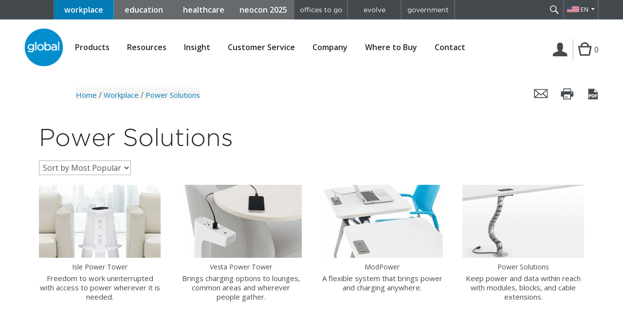

--- FILE ---
content_type: text/html; charset=UTF-8
request_url: https://www.globalfurnituregroup.com/products/desking-tables/power-solutions
body_size: 7210
content:
<!doctype html> <html class="no-js" lang="en"> <head> <meta charset="utf-8"> <meta http-equiv="x-ua-compatible" content="ie=edge"> <title>Power Solutions | Global</title> <meta name="description" content="Keep power and data within reach with modules, blocks, and cable extensions."> <meta name="keywords" content=""> <meta name="viewport" content="width=device-width, initial-scale=1"> <meta name="google-site-verification" content="pfb4wv15n27zzeFtF7Gk4qijzJF0BlPK541ydAhGorg" /> <meta name="google-site-verification" content="ZR0FBI9CMOQxWJ60xsMwoZI4Hmla8uv-pxc-80zFHdY" /> <meta name="google-site-verification" content="Z05AS-A3Z7zIAtGGJtbTQJV3BKkpTI7XGx-zCRueaEI" /> <meta property="og:url" content="https://www.globalfurnituregroup.com/us/products/desking-tables/power-solutions" /> <meta property="og:type" content="website" /> <meta property="og:title" content="Power Solutions | Global" /> <meta property="og:description" content="Keep power and data within reach with modules, blocks, and cable extensions." /> <meta property="og:image" content="" /> <meta property="og:locale" content="en_US" /> <meta property="fb:app_id" content="162236224436821" /> <link rel="alternate" href="https://www.globalfurnituregroup.com/products/desking-tables/power-solutions" hreflang="x-default"/><link rel="alternate" href="https://www.globalfurnituregroup.com/products/desking-tables/power-solutions" hreflang="en-us"/><link rel="alternate" href="https://www.globalfurnituregroup.com/ca/products/desking-tables/power-solutions" hreflang="en-CA"/><link rel="alternate" href="https://www.globalfurnituregroup.com/fr-ca/products/desking-tables/power-solutions" hreflang="fr-ca"/> <link href='https://www.globalfurnituregroup.com/products/desking-tables/power-solutions' rel='canonical' /> <link rel="icon" type="image/x-icon" href="/assets/themes/default/favicon.ico" /> <link rel="apple-touch-icon" href="/assets/themes/default/apple-touch-icon.png"> <link href='//fonts.googleapis.com/css?family=Open+Sans:400italic,600,400,300' rel='stylesheet' type='text/css'> <link rel="stylesheet" type="text/css" href="https://cloud.typography.com/7776174/739648/css/fonts.css" /> <link rel="stylesheet" href="/assets/bootstrap-v3.3.7/css/bootstrap.min.css?v=2025-08-12_21-09-24"> <link rel="stylesheet" href="/assets/themes/default/css/normalize.css?v=2025-08-12_21-09-24"> <link rel="stylesheet" href="/assets/themes/default/css/genericons/genericons.css?v=2025-08-12_21-09-24"> <link rel="stylesheet" href="/assets/themes/default/css/fancybox/jquery.fancybox.css?v=2025-08-12_21-09-24"> <link rel="stylesheet" href="/assets/themes/default/css/mCustomScrollbar/jquery.mCustomScrollbar.min.css?v=2025-08-12_21-09-24"> <link rel="stylesheet" href="/assets/themes/default/css/main.css?v=2025-08-12_21-09-24"> <link rel="stylesheet" href="/assets/themes/default/css/flexSlider/flexslider.css"> <link rel="stylesheet" href="/assets/font-awesome/css/font-awesome.min.css"> <script src="/assets/themes/default/js/vendor/modernizr-2.8.3.min.js?v=2025-08-12_21-09-24"></script> <script>window.jQuery || document.write('<script src="/assets/themes/default/js/vendor/jquery-1.11.2.min.js?v=2025-08-12_21-09-24"><\/script>')</script> <script src="/assets/themes/default/js/vendor/jquery-simple-placeholder.min.js?v=2025-08-12_21-09-24"></script> <script src="/assets/themes/default/js/vendor/jquery.ba-outside-events.min.js?v=2025-08-12_21-09-24"></script> <script src="/assets/themes/default/js/vendor/jquery.matchHeight-min.js?v=2025-08-12_21-09-24"></script> <script src="/assets/themes/default/js/vendor/jQuery.print.js?v=2025-08-12_21-09-24"></script> <script src="/assets/themes/default/js/vendor/jquery.reel-min.js?v=2025-08-12_21-09-24"></script> <script src="/assets/themes/default/js/vendor/microfiche.js?v=2025-08-12_21-09-24"></script> <script src="/assets/themes/default/js/vendor/jquery.fancybox.pack.js?v=2025-08-12_21-09-24"></script> <script src="/assets/themes/default/js/vendor/jquery.mCustomScrollbar.concat.min.js?v=2025-08-12_21-09-24"></script> <script src="/assets/themes/default/js/vendor/jquery.zoom.min.js?v=2025-08-12_21-09-24"></script> <script type="text/javascript" src="/assets/bootstrap-v3.3.7/js/bootstrap.js?v=2025-08-12_21-09-24"></script> <script type="text/javascript" src="/assets/jquery/jquery.cookie.js?v=2025-08-12_21-09-24"></script> <script type="text/javascript" src="/assets/bootstrap-tabcollapse/bootstrap-tabcollapse.js?v=2025-08-12_21-09-24"></script> <script src="/assets/themes/default/js/plugins.js?v=2025-08-12_21-09-24"></script> <script src="/assets/themes/default/js/main.js?v=2025-08-12_21-09-24"></script> <script src="/assets/jquery/notify.min.js?v=2025-08-12_21-09-24"></script> <script src="/assets/themes/default/js/pdflib.js?v=2025-08-12_21-09-24"></script> <style> @media (max-width:1234){ .account-navigation .cart-count{ line-height: 2; } } </style> </head> <body class="products us"> <input type='hidden' value="1" id="market" /> <!-- Google Tag Manager --> <noscript><iframe src="//www.googletagmanager.com/ns.html?id=GTM-5BPRQM" height="0" width="0" style="display:none;visibility:hidden"></iframe></noscript> <script>(function(w,d,s,l,i){w[l]=w[l]||[];w[l].push({'gtm.start':
        new Date().getTime(),event:'gtm.js'});var f=d.getElementsByTagName(s)[0],
        j=d.createElement(s),dl=l!='dataLayer'?'&l='+l:'';j.async=true;j.src=
        '//www.googletagmanager.com/gtm.js?id='+i+dl;f.parentNode.insertBefore(j,f);
    })(window,document,'script','dataLayer','GTM-5BPRQM');</script> <!-- End Google Tag Manager --> <!-- Remarketing Pixel --> <script>!function(s,a,e,v,n,t,z){if(s.saq)return;n=s.saq=function(){n.callMethod?n.callMethod.apply(n,arguments):n.queue.push(arguments)};if(!s._saq)s._saq=n;n.push=n;n.loaded=!0;n.version='1.0';n.queue=[];t=a.createElement(e);t.async=0;t.src=v;z=a.getElementsByTagName(e)[0];z.parentNode.insertBefore(t,z)}(window,document,'script',' https://tags.srv.stackadapt.com/events.js');saq('rt', '-YRwE86seth9cyPNz9sXqg');</script><noscript><img src=' https://srv.stackadapt.com/rt?sid=-YRwE86seth9cyPNz9sXqg' width='1' height='1'/></noscript> <!-- End Remarketing Pixel --> <!--[if lte IE 9]> <p class="browserupgrade">You are using an <strong>outdated</strong> browser. Please <a href="http://browsehappy.com/">upgrade your browser</a> to improve your experience.</p> <![endif]--> <div class="site" id="site"> <header class="site-header"> <div class="header-top clearfix"> <nav class="global-navigation"> <a class="skip-main button" href="#main">Skip to content</a> <ul class="clearfix global-menu"> <li class="blue_buttons workplace selected"><a href="https://www.globalfurnituregroup.com/workplace">workplace</a></li> <li class="blue_buttons education "><a href="https://www.globalfurnituregroup.com/education">education</a></li> <li class="blue_buttons healthcare "><a href="https://www.globalfurnituregroup.com/healthcare">healthcare</a></li> <li class="blue_buttons neocon"><a href="https://neocon.globalfurnituregroup.com/">neocon 2025</a></li> <div class="right-flex"> <li class="right-side-buttons offices-to-go-menu-item"><a href="http://www.officestogo.com/en-us/">offices to go</a></li> <li class="right-side-buttons globa-evolve-menu-item"><a href="http://www.evolvefurnituregroup.com/">evolve</a></li> <li class="right-side-buttons government-menu-item"><a href="http://www.globalgovernmentusa.com/">government</a></li> </div> </ul> </nav><!-- .global-navigation --> <div class="search-language"> <div class="search-container"> <form id="top-search-form" action="https://www.globalfurnituregroup.com/workplace/search" method="get"> <input id="searchbox-top" class="searchbox" type="search" name="q" placeholder="search" required value="" /> <button type="submit">Search</button> </form> <a href="javascript:;" class="search-toggle" title="Search" data-title-search="Search" data-title-close="Close">&nbsp;</a> </div><!-- .search-container --> <div class="header-actions"> <a id="lang-selector-btn" href="javascript:void(0);" class="lang-selector us">EN</a> <ul> <li><a data-cy="lang-switcher-ca-en" href="https://www.globalfurnituregroup.com/lang_switcher/ca?url=/products/desking-tables/power-solutions" class="lang-selector ca">EN</a></li> <li><a data-cy="lang-switcher-ca-fr" href="https://www.globalfurnituregroup.com/lang_switcher/fr-ca?url=/products/desking-tables/power-solutions" class="lang-selector ca">FR</a></li> </ul> </div><!-- .header-actions --> </div><!-- .search-language --> <div class="account-navigation"> <button class="account-btn not-logged-in"> <span class="sr-only">Login | Register</span></button> </div><!-- .account-navigation --> </div><!-- .header-top --> <div class="header-content"> <div class="header-content-inner clearfix"> <a href="javascript:;" class="tablet-menu-toggle-btn">Menu</a> <div class="site-logo"><a href="https://www.globalfurnituregroup.com"><img src="/assets/themes/default/img/logo.png" alt="Global Furniture Group" /></a></div> <nav class="primary-navigation"> <ul class="clearfix"> <li class="mobile-nav-back-btn"><a href="javascript:;">&lt; Back</a></li> <li class="mobile-nav-back-lvl2-btn"><a href="javascript:;">&lt; Back</a></li> <li class="has-children current-menu-parent"> <button class="btn-link" aria-haspopup="true">Products</button> <ul class="product-cat-nav"> <li> <a href="#">Seating</a> <ul> <li><a href="https://www.globalfurnituregroup.com/workplace/products/seating/conference-management-seating">Conference + Management Seating</a></li> <li><a href="https://www.globalfurnituregroup.com/workplace/products/seating/work-task-seating">Work + Task Seating</a></li> <li><a href="https://www.globalfurnituregroup.com/workplace/products/seating/mesh-seating">Mesh Seating</a></li> <li><a href="https://www.globalfurnituregroup.com/workplace/products/seating/guest-seating">Guest Seating</a></li> <li><a href="https://www.globalfurnituregroup.com/workplace/products/seating/lounge-seating">Lounge Seating</a></li> <li><a href="https://www.globalfurnituregroup.com/workplace/products/seating/stools">Stools</a></li> <li><a href="https://www.globalfurnituregroup.com/workplace/products/seating/tandem-seating">Tandem Seating</a></li> <li><a href="https://www.globalfurnituregroup.com/workplace/products/seating/pedestal-seating">Pedestal Seating</a></li> <li><a href="https://www.globalfurnituregroup.com/workplace/products/seating/benches">Benches + Ottomans</a></li> <li><a href="https://www.globalfurnituregroup.com/workplace/products/seating/heavy-duty-24hr-seating">Heavy Duty + 24HR Office Seating</a></li> <li><a href="https://www.globalfurnituregroup.com/workplace/products/seating/industrial-seating">Industrial Seating</a></li> <li><a href="https://www.globalfurnituregroup.com/workplace/products/seating/stacking-nesting-chairs">Stacking + Nesting Chairs</a></li> <li><a href="https://www.globalfurnituregroup.com/workplace/products/seating/outdoor-seating">Outdoor Seating</a></li> <li><a href="https://www.globalfurnituregroup.com/workplace/products/seating/accessories">Accessories</a></li> <li><a href="https://www.globalfurnituregroup.com/workplace/products/seating/fast5-fast10-quick-ship">fast5 + fast10 Quick Ship</a></li> </ul> </li> <li> <a href="#">Desking + Tables</a> <ul> <li><a href="https://www.globalfurnituregroup.com/workplace/products/desking-tables/wellness-solutions">Wellness Solutions</a></li> <li><a href="https://www.globalfurnituregroup.com/workplace/products/desking-tables/laminate-desking">Laminate Desking</a></li> <li><a href="https://www.globalfurnituregroup.com/workplace/products/desking-tables/veneer-desking">Veneer Desking</a></li> <li><a href="https://www.globalfurnituregroup.com/workplace/products/desking-tables/benching">Benching</a></li> <li><a href="https://www.globalfurnituregroup.com/workplace/products/desking-tables/softpod">Softpod</a></li> <li><a href="https://www.globalfurnituregroup.com/workplace/products/desking-tables/collaborative-spaces">Collaborative Spaces</a></li> <li><a href="https://www.globalfurnituregroup.com/workplace/products/desking-tables/office-spaces">Office Spaces</a></li> <li><a href="https://www.globalfurnituregroup.com/workplace/products/desking-tables/meeting-tables">Meeting Tables</a></li> <li><a href="https://www.globalfurnituregroup.com/workplace/products/desking-tables/work-training-tables">Work + Training Tables</a></li> <li><a href="https://www.globalfurnituregroup.com/workplace/products/desking-tables/lounge-occasional-tables">Lounge + Occasional Tables</a></li> <li><a href="https://www.globalfurnituregroup.com/workplace/products/desking-tables/height-adjustable-tables">Height Adjustable Tables</a></li> <li><a href="https://www.globalfurnituregroup.com/workplace/products/desking-tables/folding-nesting-tables">Folding + Nesting Tables</a></li> <li><a href="https://www.globalfurnituregroup.com/workplace/products/desking-tables/productivity-solutions">Productivity Solutions</a></li> <li><a href="https://www.globalfurnituregroup.com/workplace/products/desking-tables/power-solutions">Power Solutions</a></li> <li><a href="https://www.globalfurnituregroup.com/workplace/products/desking-tables/acoustic-solutions">Acoustic Solutions</a></li> </ul> </li> <li> <a href="#">Filing + Storage</a> <ul> <li><a href="https://www.globalfurnituregroup.com/workplace/products/filing-storage/lateral-files">Lateral Files</a></li> <li><a href="https://www.globalfurnituregroup.com/workplace/products/filing-storage/vertical-files">Vertical Files</a></li> <li><a href="https://www.globalfurnituregroup.com/workplace/products/filing-storage/pedestals">Pedestals</a></li> <li><a href="https://www.globalfurnituregroup.com/workplace/products/filing-storage/personal-storage">Personal Storage + Lockers</a></li> <li><a href="https://www.globalfurnituregroup.com/workplace/products/filing-storage/storage-cabinets">Storage Cabinets</a></li> <li><a href="https://www.globalfurnituregroup.com/workplace/products/filing-storage/specialty-storage">Specialty Storage</a></li> </ul> </li> </ul> </li> <li class="has-children "> <button class="btn-link" aria-haspopup="true" id='resources-nav-link'>Resources</button> <ul> <li> <a href="https://www.globalfurnituregroup.com/workplace/resources/textiles"> Textiles </a> </li> <li> <a href="https://www.globalfurnituregroup.com/workplace/resources/finishes"> Finishes </a> </li> <li> <a href="https://www.globalfurnituregroup.com/workplace/resources/brochures"> Literature </a> </li> <li> <a href="https://www.globalfurnituregroup.com/workplace/resources/price-lists"> Price Lists </a> </li> <li> <a href="https://www.globalfurnituregroup.com/workplace/resources/cad-library"> CAD Library </a> </li> <li> <a href="https://www.globalfurnituregroup.com/workplace/resources/product-specifications"> Product Specifications </a> </li> <li> <a href="https://www.globalfurnituregroup.com/workplace/resources/installation-guides"> Installation Guides </a> </li> <li> <a href="https://www.globalfurnituregroup.com/workplace/resources/images"> Images </a> </li> <li class="has-children ideas-cat-nav-container"> <a class="ideas-cat-nav-link" href="javascript:;" aria-haspopup="true">Ideas</a> <ul class="ideas-cat-nav"> <li><a href="https://www.globalfurnituregroup.com/workplace/ideas/work-stations">Work Stations</a></li> <li><a href="https://www.globalfurnituregroup.com/workplace/ideas/meeting-learning">Meeting + Learning</a></li> <li><a href="https://www.globalfurnituregroup.com/workplace/ideas/lounge-recreation">Lounge + Reception</a></li> <li><a href="https://www.globalfurnituregroup.com/workplace/ideas/cafe-dining">Cafe + Dining</a></li> <li><a href="https://www.globalfurnituregroup.com/workplace/ideas/personal-offices">Personal Offices</a></li> </ul> </li> <li> <a href="https://www.globalfurnituregroup.com/workplace/resources/projects"> Projects </a> </li> <li> <a href="https://www.globalfurnituregroup.com/workplace/resources/case-studies"> Case Studies </a> </li> <li> <a href="https://www.globalfurnituregroup.com/workplace/resources/showroom-photographs"> Showroom Images + Videos </a> </li> <li> <a href="https://www.globalfurnituregroup.com/workplace/resources/product-demonstrations"> Videos </a> </li> <li> <a href="https://www.globalfurnituregroup.com/workplace/resources/environmental-data"> Environmental Data </a> </li> <li> <a href="https://www.globalfurnituregroup.com/workplace/resources/product-disassembly"> Product Disassembly </a> </li> <li> <a href="https://www.globalfurnituregroup.com/workplace/resources/purchasing-contracts"> Purchasing Contracts </a> </li> </ul> </li> <li class=""><a href="https://www.globalfurnituregroup.com/insight">Insight</a></li> <li class="has-children "> <button class="btn-link" aria-haspopup="true">Customer Service</button> <ul> <li><a href="https://www.globalfurnituregroup.com/workplace/customer-service/faq">FAQ</a></li> <li><a href="https://www.globalindustries.com" target="_blank">Specials + Specification Requests</a></li> <li><a href="https://www.globalfurnituregroup.com/workplace/customer-service/warranty">Warranty</a></li> </ul> <!-- <ul> <li><a href="https://www.globalfurnituregroup.com/workplace/customer-service/faq">FAQ</a></li> <li><a href="https://www.globalfurnituregroup.com/workplace/customer-service/warranties">Warranties</a></li> </ul> --> </li> <li class="has-children "> <button class="btn-link" aria-haspopup="true">Company</button> <ul> <li><a href="https://www.globalfurnituregroup.com/workplace/company/">About Global</a></li> <li><a href="https://www.globalfurnituregroup.com/workplace/company/corporate-responsibility-report">Corporate Responsibility Report</a></li> <li> <a href="https://workforcenow.adp.com/mascsr/default/mdf/recruitment/recruitment.html?cid=06acc40e-a205-49ea-acc1-a646de2d330c&ccId=19000101_000001&lang=en_US" target="_blank"> Careers </a> </li> <li><a href="https://www.globalfurnituregroup.com/workplace/company/affiliations">Affiliations</a></li> <li class="has-children ideas-cat-nav-container"> <a class="ideas-cat-nav-link" href="javascript:;" aria-haspopup="true">Markets We Serve</a> <ul class="ideas-cat-nav"> <li><a href="https://www.globalfurnituregroup.com/workplace/markets/workplace">Workplace</a></li> <li><a href="https://www.globalfurnituregroup.com/workplace/markets/education">Education</a></li> <li><a href="https://www.globalfurnituregroup.com/workplace/markets/healthcare">Healthcare</a></li> <li><a href="https://www.globalfurnituregroup.com/workplace/markets/government">Government</a></li> </ul> </li> <li><a href="https://www.globalfurnituregroup.com/workplace/company/press-releases">Press Releases</a></li> <li><a href="https://www.globalfurnituregroup.com/workplace/company/awards">Awards</a></li> <li><a href="https://www.globalfurnituregroup.com/workplace/company/industry-events">Industry Events</a></li> <li><a href="https://www.globalfurnituregroup.com/workplace/company/environmental-commitment">Environmental Commitment</a></li> <li> <a href="https://health1.meritain.com/app/public/#/one/insurerCode=MERITAIN_I&brandCode=MERITAINOVER/machine-readable-transparency-in-coverage?reportingEntityType=TPA_20358&lock=true" target="_blank"> Meritain Health MRFs </a> </li> </ul> </li> <li class="has-children "> <button class="btn-link">Where to Buy</button> <ul> <!-- legacy links no section prefix in URL --> <li><a href="https://www.globalfurnituregroup.com/workplace/dealers">Dealers</a></li> <!-- legacy links no section prefix in URL --> <li><a href="https://www.globalfurnituregroup.com/workplace/showrooms">Showrooms</a></li> <li><a href="https://www.globalfurnituregroup.com/workplace/where-to-buy/international">International</a></li> </ul> </li> <li class=""><a href="https://www.globalfurnituregroup.com/workplace/contact">Contact</a></li> </ul> <script>
$(document).ready(function(){
    $('.primary-navigation li.has-children a, .primary-navigation li.has-children button').click(function(){
        if( !$('.primary-navigation').hasClass('expanded') && $(window).width() <= 1000 ) {
            $('.primary-navigation').addClass('expanded');
            $(this).parent('li').addClass('expanded');
            return false;
        }
    });
    $('.primary-navigation li.has-children button').on('keydown', function(event){
        if (event.which === 13) {
            $('.primary-navigation>ul>li>ul').hide().removeClass('d-flex');
            $(this).parent('li').find('ul:first').show();
            $(this).parent('li').find('ul.product-cat-nav').addClass('d-flex');
        }
    });
    $('.primary-navigation li.has-children li').on('keydown', function(event){
        if (event.which === 13 && $(this).hasClass('has-children')) {
            $(this).toggleClass("hovered");
            $('.ideas-cat-nav').hide();
            $(this).find('ul').show();
        }
    });

    $('.mobile-nav-back-btn').click(function(){
        $('.primary-navigation').removeClass('expanded');
        $('.primary-navigation li').removeClass('expanded');
    });
});
</script> <ul class="clearfix global-menu"> <li class="blue_buttons workplace selected"><a href="https://www.globalfurnituregroup.com/workplace">workplace</a></li> <li class="blue_buttons education "><a href="https://www.globalfurnituregroup.com/education">education</a></li> <li class="blue_buttons healthcare "><a href="https://www.globalfurnituregroup.com/healthcare">healthcare</a></li> <li class="blue_buttons neocon"><a href="https://neocon.globalfurnituregroup.com/">neocon 2025</a></li> <div class="right-flex"> <li class="right-side-buttons offices-to-go-menu-item"><a href="http://www.officestogo.com/en-us/">offices to go</a></li> <li class="right-side-buttons globa-evolve-menu-item"><a href="http://www.evolvefurnituregroup.com/">evolve</a></li> <li class="right-side-buttons government-menu-item"><a href="http://www.globalgovernmentusa.com/">government</a></li> </div> </ul> </nav><!-- .primary-navigation --> <div class="account-navigation"> <button class="account-btn not-logged-in" title="Login | Register">Login | Register</button> <div class="header-login-form"> <div class="internal-links"> <a href="/login" title="Login | Register">Login | Register ></a> </div> <div class="external-links"> <a href="https://dealer.globalindustries.com/" target="_blank" rel="nofollow" title="Dealer Center">Dealer Center &gt;</a> </div> </div><!-- .header-login-form --> <a href="https://www.globalfurnituregroup.com/workplace/myproject" class="cart-btn" title="My Projects">Cart</a> <span class="cart-count">0</span> </div><!-- .account-navigation --> </div><!-- .header-content-inner --> </div><!-- .header-content --> </header><!-- .site-header --> <div class="header-print"><img src="/assets/themes/default/img/logo.png" alt="Global Furniture Group" /></div> <div id="main" class="main-content" tabindex="-1"> <div class="breadcrumb-page-actions clearfix"> <div class="page-actions"> <input type="hidden" value="us" id="langs_code" /> <a href="#" class="action action-mail fancybox fancybox.ajax" data-fancybox-href="https://www.globalfurnituregroup.com/mailpage?share_page=https%3A%2F%2Fwww.globalfurnituregroup.com%2Fproducts%2Fdesking-tables%2Fpower-solutions" data-fancybox-max-width="450" data-fancybox-title=" " title="Email this page">Email this page</a> <a href="javascript:;" class="action action-print" title="Print this page" >Print this page</a> <a href="javascript:void(0)" id="save-page-as-pdf" class="action action-pdf action-no-popup-print" data-page-url="https://www.globalfurnituregroup.com/products/desking-tables/power-solutions?pdfRender=true"> Save this page as a PDF</a> <a href="javascript:;" class="action-pdf-loader"><img src="https://www.globalfurnituregroup.com/assets/themes/default/img/ajax-loader.gif" alt="pdf file genearaion in progress"></a> <button class="page-actions-toggle-btn genericon genericon-ellipsis"><span class="sr-only">View page actions</span></button> <script>
  $(document).ready(function () {
    // Covers PDF generation for generic pages
    $("#save-page-as-pdf").click(function() {
        var pageUrl = $(this).data().pageUrl;
        console.log(pageUrl)
        Pdflib.notification_element = $('.page-actions');
        Pdflib.payload = {
            size: "1029x800",
            url: pageUrl,
            filename: "products_4js54hv597ad16unmckt36cladcu6e99.pdf",
            custom_delay: "1000"
        }
        Pdflib.generate_url_to_pdf();
    })
  });
    
  </script> </div><!-- .page-actions --> <!--<div class="breadcrumb"><a href="#">Products</a> / <a href="#">Category</a> / <a href="#">Sub-Category</a> / <span>Series</span></div>--> <div class="breadcrumb"><span class="breadcrumb-item" class="" ><a href="https://www.globalfurnituregroup.com/us">Home</a></span> / <span class="breadcrumb-item" class="" ><a href="https://www.globalfurnituregroup.com/us/workplace">Workplace</a></span> / <span class="active" >Power Solutions</span></div> </div><!-- .breadcrumb-page-actions--> <div class="messages-container content-container"> <!-- For backend reference <ul> <li>Herer is an info message.</li> <li class="success">Herer is a success message.</li> <li class="notice">Herer is a notice message.</li> <li class="error">Herer is an error message!</li> </ul> --> </div> <div class="content-container"> <div class="inner-container"> <h1 class="product-title">Power Solutions</h1> </div> <div class="inner-container"> <div class="sorting-wrapper"> <form id="sort_by" method="get" action="https://www.globalfurnituregroup.com/products/desking-tables/power-solutions"> <select name="sort_by" onchange="document.getElementById('sort_by').submit();"> <option value="name">Sort by Alphabetical</option> <option selected value="popularity">Sort by Most Popular</option> </select> <input type="hidden" name="csrf_test_name" value="1cf67ee2b34e911542f8bb6684502eda"> </form> </div> </div> <div class="inner-container padding-10"> <div class="grid-container clearfix"> <div class="grid-thumb product-thumb"> <div class="grid-thumb-inner "> <a href="https://www.globalfurnituregroup.com/workplace/products/isle-power-tower?product_category_id=68"> <img src="https://files.globalfurnituregroup.com/generated_images/series/connections/5572/5572-0_thumb.jpg" alt="Isle Power Tower" title="Isle Power Tower"/> </a> <p> <a href="https://www.globalfurnituregroup.com/workplace/products/isle-power-tower?product_category_id=68">Isle Power Tower</a> </p> <p class='series-intro'>Freedom to work uninterrupted with access to power wherever it is needed.<p> </div><!-- .grid-thumb-inner --> </div><!-- .grid-thumb --> <div class="grid-thumb product-thumb"> <div class="grid-thumb-inner "> <a href="https://www.globalfurnituregroup.com/workplace/products/vesta-power-tower?product_category_id=68"> <img src="https://files.globalfurnituregroup.com/generated_images/series/connections/2476/2476-0_thumb.jpg" alt="Vesta Power Tower" title="Vesta Power Tower"/> </a> <p> <a href="https://www.globalfurnituregroup.com/workplace/products/vesta-power-tower?product_category_id=68">Vesta Power Tower</a> </p> <p class='series-intro'>Brings charging options to lounges, common areas and wherever people gather.<p> </div><!-- .grid-thumb-inner --> </div><!-- .grid-thumb --> <div class="grid-thumb product-thumb"> <div class="grid-thumb-inner "> <a href="https://www.globalfurnituregroup.com/workplace/products/modpower?product_category_id=68"> <img src="https://files.globalfurnituregroup.com/generated_images/series/connections/4696/4696-0_thumb.jpg" alt="ModPower" title="ModPower"/> </a> <p> <a href="https://www.globalfurnituregroup.com/workplace/products/modpower?product_category_id=68">ModPower</a> </p> <p class='series-intro'>A flexible system that brings power and charging anywhere.<p> </div><!-- .grid-thumb-inner --> </div><!-- .grid-thumb --> <div class="grid-thumb product-thumb"> <div class="grid-thumb-inner "> <a href="https://www.globalfurnituregroup.com/workplace/products/power-solutions?product_category_id=68"> <img src="https://files.globalfurnituregroup.com/generated_images/series/connections/2185/2185-0_thumb.jpg" alt="Power Solutions" title="Power Solutions"/> </a> <p> <a href="https://www.globalfurnituregroup.com/workplace/products/power-solutions?product_category_id=68">Power Solutions</a> </p> <p class='series-intro'>Keep power and data within reach with modules, blocks, and cable extensions.<p> </div><!-- .grid-thumb-inner --> </div><!-- .grid-thumb --> </div><!-- .grid-container --> </div> </div><!-- .content-container --> </div><!-- .main-content --> <div class="back-to-top-wrapper"> <a href="#site" class="go-top" title="Go Top"><span>Go Top</span></a> </div> <footer class="site-footer" id="footer"> <div class="newsletter-social clearfix"> <div class="newsletter"> <form id="footer-newsletter" action="https://www.globalfurnituregroup.com/workplace/subscribe/newsletters" method="post"> <label for="newsletter-name">Don't Miss Out</label> <input id="newsletter-name" type="text" name="newsletter-name" placeholder="Name" required oninvalid="this.setCustomValidity('Please fill out this field.')" oninput="setCustomValidity('')" title="Please fill out this field." /> <input id="newsletter-email" type="email" name="newsletter-email" placeholder="Email" required oninvalid="this.setCustomValidity('Please enter a valid email.')" oninput="setCustomValidity('')" data-error="Please enter a valid email." title="Please enter a valid email." /> <input type="hidden" name="products" value="1" /> <input type="hidden" name="current_url" value="https://www.globalfurnituregroup.com/products/desking-tables/power-solutions" /> <button type="submit">&gt;</button> <br> <label for="newsletter-agree"><input id="newsletter-agree" type="checkbox" name="newsletter-agree" required oninvalid="this.setCustomValidity('Please check this box if you want to proceed.')" oninput="setCustomValidity('')" title="Please check this box if you want to proceed."/> I consent to receive emails from Global</label> <input id="footer-newsletter-csrf-token" type="hidden" name="csrf_test_name" value="1cf67ee2b34e911542f8bb6684502eda"> </form> </div><!-- .newsletter --> <div class="social-links"> <a href="https://www.youtube.com/c/GlobalFurnitureGroupVideos" class="youtube" target="_blank" rel="nofollow">youTube</a> <a href="https://www.linkedin.com/company/global-furniture-group/" class="linkedin" target="_blank" rel="nofollow">Linkedin</a> <a href="https://www.instagram.com/globalfurnituregroup/" class="instagram" target="_blank" rel="nofollow">Instagram</a> <a href="https://www.facebook.com/globalfurnituregroup/" class="facebook" target="_blank" rel="nofollow">Facebook</a> <a href="https://www.pinterest.com/globalfurngroup/" class="pinterest" target="_blank" rel="nofollow">Pinterest</a> </div><!-- .social-links --> </div><!-- .newsletter-social --> <div class="footer-links clearfix"> <ul> <li data-mh="footer-col"> <h6>Resources</h6> <ul> <li><a href="https://www.globalfurnituregroup.com/workplace/resources/textiles">Textiles</a></li> <li><a href="https://www.globalfurnituregroup.com/workplace/resources/finishes">Finishes</a></li> <li><a href="https://www.globalfurnituregroup.com/workplace/resources/brochures">Literature</a></li> <li><a href="https://www.globalfurnituregroup.com/workplace/resources/cad-library">CAD Library</a></li> <li><a href="https://www.globalfurnituregroup.com/workplace/resources/product-specifications">Product Specifications</a></li> <li><a href="https://www.globalfurnituregroup.com/workplace/resources/images">Images</a></li> <li><a href="https://www.globalfurnituregroup.com/workplace/resources/projects">Projects</a></li> <li><a href="https://www.globalfurnituregroup.com/workplace/resources/showroom-photographs">Showroom Images + Videos</a></li> </ul> </li> <li data-mh="footer-col"> <h6>Customer Service</h6> <ul> <li><a href="https://www.globalfurnituregroup.com/workplace/customer-service/faq">FAQ</a></li> <li><a href="https://www.globalfurnituregroup.com/workplace/customer-service/warranty">Warranty</a></li> </ul> </li> <li data-mh="footer-col"> <h6>Company</h6> <ul> <li><a href="https://www.globalfurnituregroup.com/workplace/company">About Global</a></li> <li><a href="https://www.globalfurnituregroup.com/workplace/company/press-releases">Press Releases</a></li> <li><a href="https://www.globalfurnituregroup.com/workplace/company/awards">Awards</a></li> <li><a href="https://www.globalfurnituregroup.com/workplace/company/environmental-commitment">Environmental Commitment</a></li> <li><a href="https://www.globalfurnituregroup.com/workplace/contact">Contact</a></li> </ul> </li> <li data-mh="footer-col"> <h6>Upcoming Events</h6> <ul> <li> <p> <a href="https://www.globalfurnituregroup.com/workplace/company/industry-events/">10/17/2026 - Healthcare Design Expo + Conference - New Orleans, LA</a> </p> </li> </ul> </li> </ul> <!--<div class="news-feed"> <h6>Upcoming Events</h6> <p> <a href="https://www.globalfurnituregroup.com/workplace/company/industry-events/">10/17/2026 - Healthcare Design Expo + Conference - New Orleans, LA</a></p> </div>--> </div><!-- .footer-links --> <div class="site-credit"> <span class="copyright">&copy; 2026 Global Furniture Group</span> <!-- &nbsp;|&nbsp; <a href="/global-sites"></a> --> &nbsp;|&nbsp; <a href="https://www.globalfurnituregroup.com/workplace/legal">Privacy Policy</a> &nbsp;|&nbsp; <a href="https://www.globalfurnituregroup.com/workplace/sitemap">Sitemap</a> </div><!-- .site-credit --> </footer><!-- .site-footer --> <p class="copyright-print"><small>&copy; 2026 Global Furniture Group</small></p> </div><!-- .site --> <!-- Load extra styles --> <link href="/assets/font-awesome/css/font-awesome.min.css?v=2025-08-12_21-09-24&date=2025-08-12_21-09-24" rel="stylesheet"> <!-- /.Load extra styles --> <!-- Load scripts --> <script type="text/javascript" src="/assets/themes/default/js/products.js?v=2025-08-12_21-09-24&date=2025-08-12_21-09-24"></script> <!-- /.Load scripts --> <!-- Schemas --> <script type="application/ld+json"> { "@context": "https://schema.org", "@type": "WebSite", "url": "https://www.globalfurnituregroup.com/workplace", "potentialAction": { "@type": "SearchAction", "target": "https://www.globalfurnituregroup.com/workplace/search?q={search_term_string}&cid=googlesitelinks&site=dotcom_collection&client=default_frontend&proxystylesheet=default_frontend&output=xml_no_dtd&proxyreload=1", "query-input": "required name=search_term_string" } } </script> <!-- Load extra schemas --> <!-- /.Load extra schemas --> <script>
        $('#footer-newsletter').on('submit', function(){
            $('#footer-newsletter-csrf-token').val($.cookie('csrf_cookie_name'));
            return true;
        });
    </script> </body> </html> 

--- FILE ---
content_type: text/css
request_url: https://tags.srv.stackadapt.com/sa.css
body_size: -11
content:
:root {
    --sa-uid: '0-01aa1e50-8f5f-5108-70cb-d533d78bbef2';
}

--- FILE ---
content_type: application/javascript; charset=utf-8
request_url: https://www.globalfurnituregroup.com/assets/themes/default/js/plugins.js?v=2025-08-12_21-09-24
body_size: -71
content:
!function(){for(var a,b=["assert","clear","count","debug","dir","dirxml","error","exception","group","groupCollapsed","groupEnd","info","log","markTimeline","profile","profileEnd","table","time","timeEnd","timeline","timelineEnd","timeStamp","trace","warn",],c=b.length,d=window.console=window.console||{};c--;)d[a=b[c]]||(d[a]=function(){})}();const commonConfig={helpers:{overlay:{css:{background:"rgba(255,255,255,0.8)"},locked:!0}},padding:[42,25,25,25],minWidth:230,maxWidth:1717,height:"auto",autoSize:!1,width:"100%",fitToView:!0,scrolling:"auto",afterLoad:function(){void 0!==this.element.data("fancybox-max-width")&& !1!==this.element.data("fancybox-max-width")&&$.extend(this,{maxWidth:this.element.data("fancybox-max-width")})},afterShow:function(){this.inner.find("textarea").length>0&&this.inner.find("textarea").mouseup(function(){$.fancybox.update()}),$("[data-mh]").matchHeight()}};$(function(){if($(".fancybox").fancybox(commonConfig),location.hash){var a=location.hash.replace("#","");if($(".fancybox.fancybox-"+a).length>0)$(".fancybox.fancybox-"+a).trigger("click");else if(-1!=a.indexOf("textile")){var b="//"+location.host+location.pathname+"/load_textile_details/"+a.replace("textile-","");$.fancybox.open({type:"ajax",href:b,helpers:{overlay:{css:{background:"rgba(255,255,255,0.8)"},locked:!1}},padding:25,minWidth:230,maxWidth:1717,autoSize:!1,height:"auto",width:"100%",fitToView:!0,scrolling:!1})}}$(".grid-thumb").matchHeight({property:"min-height"})})